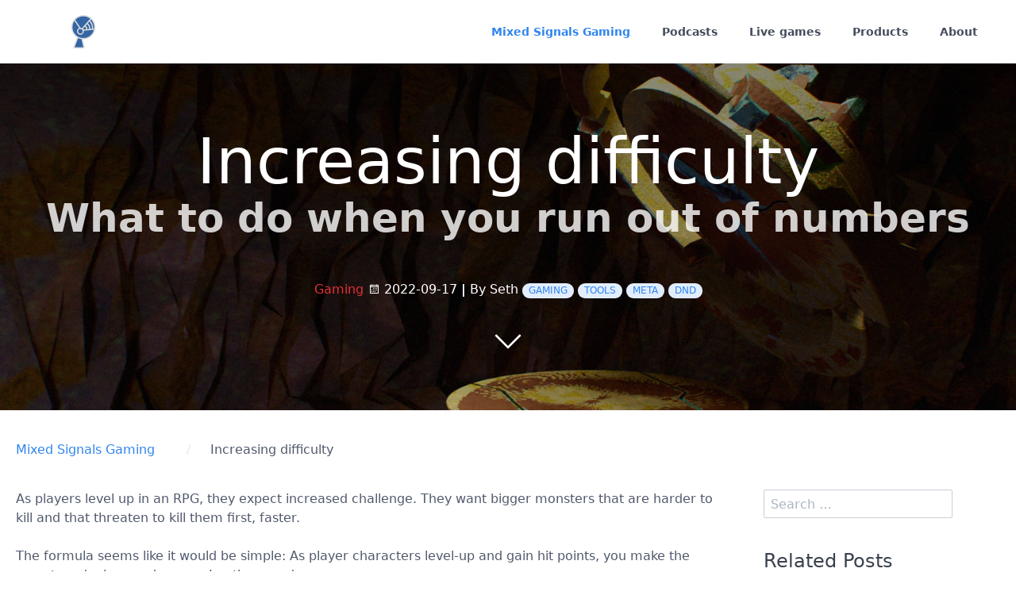

--- FILE ---
content_type: text/html; charset=utf-8
request_url: http://mixedsignals.ml/games/blog/game_increasing-difficulty
body_size: 11712
content:
<!DOCTYPE html>
<html lang="en">
<head>
    <meta charset="utf-8" />
    <title>Increasing difficulty | Mixed Signals</title>

    <meta http-equiv="X-UA-Compatible" content="IE=edge">
    <meta name="viewport" content="width=device-width, initial-scale=1">
        <meta name="generator" content="GravCMS" />
    <meta name="description" content="Straight-forward and open gaming. Ideas you can use, GM tools you need, reviews and podcasts you love." />

    <link rel="icon" type="image/png" href="/games/blog/user/themes/quark/images/favicon.png" />
    <link rel="canonical" href="http://mixedsignals.ml/games/blog/game_increasing-difficulty" />

                        
            
    <link href="/games/blog/user/plugins/breadcrumbs/css/breadcrumbs.css" type="text/css" rel="stylesheet">
<link href="/games/blog/user/plugins/form/assets/form-styles.css" type="text/css" rel="stylesheet">
<link href="/games/blog/user/plugins/simplesearch/css/simplesearch.css" type="text/css" rel="stylesheet">
<link href="/games/blog/user/themes/quark/css-compiled/spectre.min.css" type="text/css" rel="stylesheet">
<link href="/games/blog/user/themes/quark/css-compiled/theme.min.css" type="text/css" rel="stylesheet">
<link href="/games/blog/user/themes/quark/css/custom.css" type="text/css" rel="stylesheet">
<link href="/games/blog/user/themes/quark/css/line-awesome.min.css" type="text/css" rel="stylesheet">

    <script src="/games/blog/system/assets/jquery/jquery-3.x.min.js"></script>

</head>
<body id="top" class=" header-fixed header-animated sticky-footer">
    <div id="page-wrapper">
            <section id="header" class="section">
            <section class="container grid-xl">
                <nav class="navbar">
                    <section class="navbar-section logo">
                        <a href="/games/blog" class="navbar-brand mr-10">
  <?xml version="1.0" encoding="UTF-8" standalone="no"?>
<!-- Created with Inkscape (http://www.inkscape.org/) -->

<svg
   width="40.87075mm"
   height="56.225391mm"
   viewBox="0 0 40.870752 56.225391"
   version="1.1"
   id="svg4574"
   inkscape:version="1.2.2 (b0a8486541, 2022-12-01)"
   sodipodi:docname="mixedsignals-site-logo.svg"
   xmlns:inkscape="http://www.inkscape.org/namespaces/inkscape"
   xmlns:sodipodi="http://sodipodi.sourceforge.net/DTD/sodipodi-0.dtd"
   xmlns="http://www.w3.org/2000/svg"
   xmlns:svg="http://www.w3.org/2000/svg"
   xmlns:rdf="http://www.w3.org/1999/02/22-rdf-syntax-ns#"
   xmlns:cc="http://creativecommons.org/ns#"
   xmlns:dc="http://purl.org/dc/elements/1.1/">
  <defs
     id="defs4568" />
  <sodipodi:namedview
     id="base"
     pagecolor="#ffffff"
     bordercolor="#666666"
     borderopacity="1.0"
     inkscape:pageopacity="0.0"
     inkscape:pageshadow="2"
     inkscape:zoom="0.64"
     inkscape:cx="230.46875"
     inkscape:cy="339.0625"
     inkscape:document-units="mm"
     inkscape:current-layer="layer1"
     showgrid="false"
     fit-margin-top="0"
     fit-margin-left="0"
     fit-margin-right="0"
     fit-margin-bottom="0"
     inkscape:window-width="1920"
     inkscape:window-height="1015"
     inkscape:window-x="0"
     inkscape:window-y="36"
     inkscape:window-maximized="1"
     inkscape:showpageshadow="0"
     inkscape:pagecheckerboard="0"
     inkscape:deskcolor="#d1d1d1" />
  <metadata
     id="metadata4571">
    <rdf:RDF>
      <cc:Work
         rdf:about="">
        <dc:format>image/svg+xml</dc:format>
        <dc:type
           rdf:resource="http://purl.org/dc/dcmitype/StillImage" />
        <dc:title />
      </cc:Work>
    </rdf:RDF>
  </metadata>
  <g
     inkscape:label="Layer 1"
     inkscape:groupmode="layer"
     id="layer1"
     transform="translate(68.816331,-68.559924)">
    <path
       style="fill:#3465a4;fill-opacity:1;fill-rule:evenodd;stroke:#dadada;stroke-width:2.11667;stroke-linecap:square;stroke-linejoin:bevel;stroke-miterlimit:4;stroke-dasharray:none;stroke-opacity:1"
       d="m -53.76343,95.471093 -10.70096,28.255487 17.36937,4e-4 z"
       id="path4842"
       inkscape:connector-curvature="0"
       sodipodi:nodetypes="cccc" />
    <g
       id="g3033">
      <circle
         r="19.377041"
         cy="88.9953"
         cx="-48.380955"
         id="circle4805"
         style="fill:#3465a4;fill-opacity:1;stroke:#dadada;stroke-width:2.11667;stroke-miterlimit:4;stroke-dasharray:none;stroke-dashoffset:0;stroke-opacity:1" />
      <g
         style="fill:#3465a4;fill-opacity:1;stroke:#dadada;stroke-opacity:1"
         transform="rotate(180,25.453965,110.63543)"
         id="g4809">
        <path
           style="fill:#3465a4;fill-opacity:1;fill-rule:evenodd;stroke:#dadada;stroke-width:2.11667;stroke-linecap:butt;stroke-linejoin:miter;stroke-miterlimit:4;stroke-dasharray:none;stroke-opacity:1"
           d="M 86.406478,146.65877 102.85453,127.63736 114.1357,144.5989"
           id="path4807"
           inkscape:connector-curvature="0"
           sodipodi:nodetypes="ccc" />
      </g>
      <path
         sodipodi:nodetypes="cc"
         inkscape:connector-curvature="0"
         id="path4811"
         d="m -52.14367,94.310473 22.76466,-2.08824"
         style="fill:none;fill-rule:evenodd;stroke:#dadada;stroke-width:2.11667;stroke-linecap:butt;stroke-linejoin:miter;stroke-miterlimit:4;stroke-dasharray:none;stroke-opacity:1" />
      <circle
         style="fill:#3465a4;fill-opacity:1;stroke:#dadada;stroke-width:2.11667;stroke-miterlimit:4;stroke-dasharray:none;stroke-dashoffset:0;stroke-opacity:1"
         id="circle4846"
         cx="-53.407871"
         cy="95.897995"
         r="4.8191962" />
      <path
         id="path4815"
         style="color:#000000;font-style:normal;font-variant:normal;font-weight:normal;font-stretch:normal;font-size:medium;line-height:normal;font-family:sans-serif;font-variant-ligatures:normal;font-variant-position:normal;font-variant-caps:normal;font-variant-numeric:normal;font-variant-alternates:normal;font-feature-settings:normal;text-indent:0;text-align:start;text-decoration:none;text-decoration-line:none;text-decoration-style:solid;text-decoration-color:#000000;letter-spacing:normal;word-spacing:normal;text-transform:none;writing-mode:lr-tb;direction:ltr;text-orientation:mixed;dominant-baseline:auto;baseline-shift:baseline;text-anchor:start;white-space:normal;shape-padding:0;clip-rule:nonzero;display:inline;overflow:visible;visibility:visible;opacity:1;isolation:auto;mix-blend-mode:normal;color-interpolation:sRGB;color-interpolation-filters:linearRGB;solid-color:#000000;solid-opacity:1;vector-effect:none;fill:#dadada;fill-opacity:1;fill-rule:nonzero;stroke:none;stroke-width:2.11667;stroke-linecap:butt;stroke-linejoin:miter;stroke-miterlimit:4;stroke-dasharray:none;stroke-dashoffset:0;stroke-opacity:1;color-rendering:auto;image-rendering:auto;shape-rendering:auto;text-rendering:auto;enable-background:accumulate"
         d="m -37.5877,77.300993 c -0.0291,0.0293 -0.0581,0.0584 -0.0863,0.0884 -0.19615,0.20822 -0.16624,0.18343 -0.32453,0.41393 -0.19296,0.29419 -0.3506,0.61365 -0.5798,0.88315 -0.0182,0.0214 -0.13731,0.14689 -0.21963,0.18758 -0.0239,0.0324 -0.0548,0.0602 -0.0832,0.0899 3.02518,2.57383 4.94389,6.40775 4.94389,10.70012 0,0.84754 -0.079,1.67577 -0.22221,2.48151 0.20831,-0.0121 0.41471,-0.01 0.62373,-0.005 0.14273,0.004 0.28557,0.0102 0.4284,0.009 0.0206,-2.2e-4 0.0832,0.0115 0.0837,-0.0139 0.16919,-0.0597 0.34595,-0.0476 0.52141,-0.0413 0.18348,0.006 0.2397,0.006 0.4253,0.008 0.0243,5.3e-4 0.0486,-5.3e-4 0.0729,-5.3e-4 0.12076,-0.7951 0.18397,-1.6087 0.18397,-2.43706 0,-4.95654 -2.2442,-9.39651 -5.76761,-12.36307 z"
         inkscape:connector-curvature="0"
         sodipodi:nodetypes="ccccccscccccccscc" />
      <path
         id="path4817"
         style="color:#000000;font-style:normal;font-variant:normal;font-weight:normal;font-stretch:normal;font-size:medium;line-height:normal;font-family:sans-serif;font-variant-ligatures:normal;font-variant-position:normal;font-variant-caps:normal;font-variant-numeric:normal;font-variant-alternates:normal;font-feature-settings:normal;text-indent:0;text-align:start;text-decoration:none;text-decoration-line:none;text-decoration-style:solid;text-decoration-color:#000000;letter-spacing:normal;word-spacing:normal;text-transform:none;writing-mode:lr-tb;direction:ltr;text-orientation:mixed;dominant-baseline:auto;baseline-shift:baseline;text-anchor:start;white-space:normal;shape-padding:0;clip-rule:nonzero;display:inline;overflow:visible;visibility:visible;opacity:1;isolation:auto;mix-blend-mode:normal;color-interpolation:sRGB;color-interpolation-filters:linearRGB;solid-color:#000000;solid-opacity:1;vector-effect:none;fill:#dadada;fill-opacity:1;fill-rule:nonzero;stroke:none;stroke-width:2.11667;stroke-linecap:butt;stroke-linejoin:miter;stroke-miterlimit:4;stroke-dasharray:none;stroke-dashoffset:0;stroke-opacity:1;color-rendering:auto;image-rendering:auto;shape-rendering:auto;text-rendering:auto;enable-background:accumulate"
         d="m -40.93891,82.079003 c -0.0161,0.0129 -0.0289,0.0231 -0.11473,0.10232 -0.0907,0.0836 -0.14911,0.15215 -0.25063,0.22169 -0.0399,0.0273 -0.0839,0.0476 -0.12609,0.0713 -0.0756,0.0477 -0.15377,0.0874 -0.21962,0.14883 -0.0269,0.0251 -0.0503,0.0538 -0.0775,0.0786 -0.0743,0.0679 -0.1532,0.13063 -0.22892,0.19688 -0.23332,0.16808 -0.44218,0.3654 -0.66921,0.54157 2.4304,1.74625 4.0106,4.59664 4.0106,7.82743 0,0.56459 -0.0511,1.1166 -0.14365,1.65416 0.15292,0.007 0.30795,0.009 0.45733,-0.0119 -0.003,-2.5e-4 -0.0123,6e-5 -0.009,-5.3e-4 0.10213,-0.0196 0.20363,-0.0103 0.30696,-0.008 0.17202,0.002 0.31575,0.002 0.48834,0.003 0.0461,-0.007 0.20219,-0.0276 0.25683,-0.0439 0.012,-0.004 0.0201,-0.016 0.032,-0.0202 0.10991,-0.0394 0.22625,-0.0654 0.34055,-0.0873 0.0969,-0.007 0.19405,-0.005 0.29094,-0.002 0.0617,-0.48633 0.0971,-0.98088 0.0971,-1.48363 0,-3.71575 -1.7379,-7.03344 -4.44108,-9.18859 z"
         inkscape:connector-curvature="0"
         sodipodi:nodetypes="ccccccccscccccccccscc" />
      <path
         id="path4819"
         style="color:#000000;font-style:normal;font-variant:normal;font-weight:normal;font-stretch:normal;font-size:medium;line-height:normal;font-family:sans-serif;font-variant-ligatures:normal;font-variant-position:normal;font-variant-caps:normal;font-variant-numeric:normal;font-variant-alternates:normal;font-feature-settings:normal;text-indent:0;text-align:start;text-decoration:none;text-decoration-line:none;text-decoration-style:solid;text-decoration-color:#000000;letter-spacing:normal;word-spacing:normal;text-transform:none;writing-mode:lr-tb;direction:ltr;text-orientation:mixed;dominant-baseline:auto;baseline-shift:baseline;text-anchor:start;white-space:normal;shape-padding:0;clip-rule:nonzero;display:inline;overflow:visible;visibility:visible;opacity:1;isolation:auto;mix-blend-mode:normal;color-interpolation:sRGB;color-interpolation-filters:linearRGB;solid-color:#000000;solid-opacity:1;vector-effect:none;fill:#dadada;fill-opacity:1;fill-rule:nonzero;stroke:none;stroke-width:2.11667;stroke-linecap:butt;stroke-linejoin:miter;stroke-miterlimit:4;stroke-dasharray:none;stroke-dashoffset:0;stroke-opacity:1;color-rendering:auto;image-rendering:auto;shape-rendering:auto;text-rendering:auto;enable-background:accumulate"
         d="m -44.97433,85.825543 c -0.0188,0.0122 -0.0413,0.0248 -0.0589,0.0367 -0.0597,0.0404 -0.11391,0.0884 -0.1726,0.13022 -0.0189,0.0134 -0.17916,0.10307 -0.19275,0.13953 -0.16181,0.18998 -0.34571,0.35949 -0.47749,0.57309 -0.11502,0.14592 -0.20771,0.30726 -0.28474,0.47594 -0.014,0.0307 -0.0244,0.0629 -0.0388,0.0935 -0.0211,0.0449 -0.0633,0.11303 -0.0331,0.0641 -0.29641,-0.007 -0.40029,-0.0168 -0.12661,0.11472 10e-4,2.1e-4 0.003,-7.9e-4 0.004,-5.2e-4 0.002,5.2e-4 5.3e-4,0.002 0.002,0.003 1.58813,0.85861 2.6603,2.53723 2.6603,4.47931 0,0.48528 -0.0717,0.95217 -0.19689,1.39578 0.16411,-0.0219 0.33321,-0.021 0.49506,-0.0181 0.18364,0.003 0.10793,0.0282 0.19172,-0.005 0.19098,-0.0583 0.39864,-0.0569 0.59583,-0.0801 0.11448,-0.0135 0.22784,-0.0344 0.3421,-0.0496 0.20374,-0.0663 0.39979,-0.1477 0.61133,-0.18655 0.0511,-0.34494 0.078,-0.69756 0.078,-1.05627 0,-2.5709 -1.36117,-4.83416 -3.39825,-6.1097 z"
         inkscape:connector-curvature="0"
         sodipodi:nodetypes="ccccccccccccccccccscc" />
    </g>
  </g>
</svg>
</a>                    </section>
                    <section class="navbar-section desktop-menu">

                        <nav class="dropmenu animated">
                                                    
<ul >
                <li>
      <a href="/games/blog/" class="active">
        Mixed Signals Gaming
      </a>
          </li>
          <li>
      <a href="/games/blog/podcast" class="">
        Podcasts
      </a>
          </li>
          <li>
      <a href="/games/blog/league" class="">
        Live games
      </a>
          </li>
          <li>
      <a href="/games/blog/products" class="">
        Products
      </a>
          </li>
          <li>
      <a href="/games/blog/about" class="">
        About
      </a>
          </li>
  
</ul>

                                                </nav>

                        
                    </section>
                </nav>
            </section>
        </section>
        <div class="mobile-menu">
            <div class="button_container" id="toggle">
                <span class="top"></span>
                <span class="middle"></span>
                <span class="bottom"></span>
            </div>
        </div>
    
                                <section id="blog-hero" class="section modular-hero hero text-light title-h1h2 overlay-dark-gradient hero-large parallax " style="background-image: url('/games/blog/user/pages/01.blog/game_increasing-difficulty/interdimensional-slab.jpg');">
    <div class="image-overlay"></div>
    <section class="container grid-xl" style="text-align: center">
                    <h1>Increasing difficulty</h1>
            <h2>What to do when you run out of numbers</h2>
            <span class="blog-date">
    <time class="dt-published" datetime="2022-09-17T09:17:00+00:00">
      <span style="color: #E53037;"> Gaming </span>
      <i class="fa fa-calendar"></i> 2022-09-17
	<strong>|</strong> By Seth
    </time>
</span>
            <span class="tags">
        <a class="label label-rounded label-secondary p-category" href="/tag:gaming#body-wrapper">gaming</a>
        <a class="label label-rounded label-secondary p-category" href="/tag:tools#body-wrapper">tools</a>
        <a class="label label-rounded label-secondary p-category" href="/tag:meta#body-wrapper">meta</a>
        <a class="label label-rounded label-secondary p-category" href="/tag:dnd#body-wrapper">dnd</a>
    </span>
        
    </section>
    <i id="to-start" class="pulse fa fa-angle-down"></i>
</section>

    
        <section id="start">
        <section id="body-wrapper" class="section blog-listing">
    <section class="container grid-xl">

                    
<div id="breadcrumbs" itemscope itemtype="http://schema.org/BreadcrumbList">
            <span itemprop="itemListElement" itemscope itemtype="http://schema.org/ListItem">
                                    <a itemscope itemtype="http://schema.org/Thing" itemprop="item" href="/games/blog/" itemid="/games/blog/">
                    <span itemprop="name">Mixed Signals Gaming</span>
                </a>
                        <i class="fa fa-angle-right"></i>
                <meta itemprop="position" content="1" />
    </span>
        <span itemprop="itemListElement" itemscope itemtype="http://schema.org/ListItem">
                                    <span itemscope itemtype="http://schema.org/Thing" itemprop="item" itemid="/games/blog/game_increasing-difficulty">
                    <span itemprop="name">Increasing difficulty</span>
                </span>
                            <meta itemprop="position" content="2" />
    </span>
    </div>
        
        
<div class="columns">
    <div id="item" class="column col-9 col-md-12 extra-spacing">
                        <div class="content-item h-entry">

    <div class="e-content">
        <p>As players level up in an RPG, they expect increased challenge.
They want bigger monsters that are harder to kill and that threaten to kill them first, faster.</p>
<p>The formula seems like it would be simple: As player characters level-up and gain hit points, you make the monsters deal more damage.
In other words:</p>
<ul>
<li>When a level 1 character has 10 hit points, a monster dealing 5 points of damage can mean death after just 2 successful hits.</li>
<li>When a level 17 character has 100 hit points, then a monster dealing 50 damage can mean death with 2 hits.</li>
</ul>
<p>You may see the problem already.
The player characters have ostensibly increased their power by leveling up, so they're ready to face greater threats.
But how is a level 17 character more powerful than a level 1 character if both can be killed in the same number of hits?
Flavour goes a long way, but when the dynamics of combat doesn't change, people eventually start to figure out that this "bigger" monster is actually the same level 1 monster but with bigger numbers.</p>
<p>What if you change the monster's damage from 50 to, say, 25?
Now it would take the monster 5 hits to kill the level 17 character.
But wait, that means a level 1 monster is actually more efficient than the level 17 monster.
The scarier monster has to hit twice as much to kill a character, so actually the level 1 monster seems like it was the greater threat.</p>
<h2>Numbers only go so high</h2>
<p>It's counterintuitive, but in game design levels only go so high.
Not literally, of course numbers are indeed infinite, but there's a "ceiling," after which all high numbers are essentially the same.</p>
<p>Leveling up is more than handing out more numbers to players and monster stats.
In fact, that's why the Challenge Rating (CR) system of D&amp;D is so imprecise.
If it were pure numbers, it would be relatively easy to design, as long as you allow for the randomness of dice.</p>
<p>There are a lot more to monsters than just damage, but I wonder whether it really comes across to players.</p>
<h2>Abilities not attacks</h2>
<p>D&amp;D has a tier structure, with player levels being divided into 4 tiers of 5.
I think the key to creating a believable threat to resilience ratio isn't about the kind of damage a monster does, but instead <em>everything else</em> a montster can do.
And I think monsters ought to be designed in a way that monster abilities are regimented, and increase according to player tier levels.</p>
<p>As a caveat: I haven't playtested or even designed any of this.
These are just thoughts, half reverse-engineering what D&amp;D already does, and half searching for structure behind how I plan adventures for my group.</p>
<p>Here's my idea for monster design over the course of a player character's career:</p>
<ul>
<li><strong>CR 1-4:</strong> Mundane monsters that inflict weapon or tooth or claw damage.</li>
<li><strong>CR 5-10:</strong> Monsters have poison, disease, and other lasting effects that threaten to kill a player over a length of time, if left untreated. Healing this damage requires resources, such as spell slots from a cleric, or spending money for healing potions.</li>
<li><strong>CR 11-15:</strong> Monsters has turn-removal effects. A monster can stun or frighten or magically incapacitate a player character, disrupting combat and increasing vulnerability.</li>
<li><strong>CR 16-20:</strong> Monsters have major effects, such as breath or magical attacks between turns, a powerful necromantic effect that drains a level, or even an instant kill spell.</li>
</ul>
<p>As players progress between tiers, they'll start to notice that getting hit by a monster is no longer the only thing they need to fear.</p>
<h2>Stop with the hit points</h2>
<p>I like deadly games, and I think D&amp;D would do well to get hit points under control.
Hit points increase as you level up.
In earlier editions, there actually was a limit to how much specific races would continue to increase in levels (and therefore hit points} but that's no longer the case.
And it doesn't matter, because I think hit points are a false indicator of power.
I don't think players care about hit points, especially after they've got over 5 or 10 hit die to spend on recovery.
Players care about abilities and extra attacks and loot.
Hit points grow back, so it's silly to put an emphasis on them.</p>
<p>I think hit points ought to be limited to 20.
You start with the number on your initial hit die (d4 for wizards, d10 for fighters, d8 for monks, and so on) and you get 1 hit point with each level, until you have 20 hit points.
That's it.</p>
<p>Here's how monsters get adjusted to account for that:</p>
<ul>
<li><strong>CR 1-4:</strong> Hits for no more than 5 points of damage</li>
<li><strong>CR 5-10:</strong> Hits for no more than 10 points of damage</li>
<li><strong>CR 10-15:</strong> Hits for no more than 15 points of damage</li>
<li><strong>CR 16-20:</strong> Hits for no more than 20 points of damage</li>
</ul>
<p>A GM can have monsters roll for damage, or just deal an average amount, but by the time a player is in tier 4 play, a monster could potentially kill with one hit.
Add to that the special attack ability that a monster in that tier has, and monsters are a serious threat.</p>
<h2>Player power</h2>
<p>Then again, so are the players.
But at high level play, combat isn't usually about standing around waiting for your opponent to hit you with a sword.
By tiers 3 and 4, players have gained feats and abilities that can banish, freeze, explode, and melt monsters.
Sometimes they're going to encounter a big creature and end the combat in 2 turns thanks to a lucky hit and a lucky spell.</p>
<p>Other times, though, they're going to encounter a creature that succeeds its saving throw, gets a good hit in, rolls serious damage, and potentially kills a PC.</p>
<p>That.</p>
<p>Is scary.</p>
<p>But also empowering.
And that's what we're here for.
High highs and deadly lows.</p>
<h2>Implementation</h2>
<p>I don't have plans to actually implement this design idea, and I know I'm not the only person to have thought of these tricks.
I'm posting it here to publically express, I guess, my vague hope that a D&amp;D version in the future goes in this direction.
There's almost certainly an OSR game out there that already does.</p>
<p>Anyway, they're concepts to think about, and maybe keep in mind, and possibly adapt in some small way, as you prep for your next campaign.</p>
<div class="mxs_attribution">

<p>
Header image by <a href="https://opengameart.org/content/ancient-abandoned-teleporter" target="_blank">Zonked</a>,
<a href="https://creativecommons.org/share-your-work/public-domain/cc0" target="_blank">Creative Commons cc0</a>.
</p>

</div>
    </div>

    </div>

<p class="prev-next text-center">
                <a class="btn" href="/games/blog/culture_uncle-2-2"><i class="fa fa-angle-left"></i> Previous Post</a>
    
            <a class="btn" href="/games/blog/blog_dmg-5e-2">Next Post <i class="fa fa-angle-right"></i></a>
    </p>
                </div>
        <div id="sidebar" class="column col-3 col-md-12">
                        
<div class="sidebar-content">
    <div class="search-wrapper">
    <form name="search" data-simplesearch-form>
        <input
            name="searchfield"
            class="search-input"
            aria-label="search"
            type="text"
             data-min="3"             required
            placeholder="Search …"
            value=""
            data-search-invalid="Please add at least 3 characters"
            data-search-separator=":"
            data-search-input="/games/blog/search/query"
        />
            </form>
</div>
</div>
<div class="sidebar-content">
    <h4>Related Posts</h4>
    <ul class="related-pages menu">
                                <li class="menu-item">
                                    <div class="menu-badge">
                        <span class="label lable-primary">100</span>
                    </div>
                                <a href="/games/blog/culture_a-quick-primer-for-oldschool-gaming" title="A Quick Primer for Old-School Gaming">A Quick Primer for Old-School Gaming</a>
            </li>
                                        <li class="menu-item">
                                    <div class="menu-badge">
                        <span class="label lable-primary">100</span>
                    </div>
                                <a href="/games/blog/game_monster-by-theme" title="Adventure conversion">Adventure conversion</a>
            </li>
                                        <li class="menu-item">
                                    <div class="menu-badge">
                        <span class="label lable-primary">100</span>
                    </div>
                                <a href="/games/blog/blog_better-build-instructions" title="Better build instructions">Better build instructions</a>
            </li>
                                        <li class="menu-item">
                                    <div class="menu-badge">
                        <span class="label lable-primary">100</span>
                    </div>
                                <a href="/games/blog/blog_wizardly-betrayal" title="Wizards of the Coast&#039;s problem with trust">Wizards of the Coast&#039;s problem with trust</a>
            </li>
                                        <li class="menu-item">
                                    <div class="menu-badge">
                        <span class="label lable-primary">100</span>
                    </div>
                                <a href="/games/blog/blog_ash" title="Evil Dead">Evil Dead</a>
            </li>
            </ul></div>
<div class="sidebar-content">
	<h4>Random Article</h4>
	<a class="button" href="/games/blog/random"><i class="fa fa-retweet"></i> I&#039;m Feeling Lucky!</a>
</div>

<h4>On this site</h4>
<p>Straight-forward and open gaming. Ideas you can use, GM tools you need, reviews and podcasts you love.</p>
<!--You can **edit** this by modifying the `modules/sidebar/default.md` page. 
To **reorder** things in the sidebar you need to modify the `partials/sidebar.html.twig` template file. -->

<div class="sidebar-content">
    <h4>Popular Tags</h4>
    
<span class="tags">
                    <a class="label label-rounded label-secondary" href="/tag:gaming">gaming</a>
                    <a class="label label-rounded label-secondary" href="/tag:settings">settings</a>
                    <a class="label label-rounded label-secondary" href="/tag:rpg">rpg</a>
                    <a class="label label-rounded label-secondary" href="/tag:scifi">scifi</a>
                    <a class="label label-rounded label-secondary" href="/tag:dnd">dnd</a>
                    <a class="label label-rounded label-secondary" href="/tag:meta">meta</a>
                    <a class="label label-rounded label-secondary" href="/tag:5e">5e</a>
                    <a class="label label-rounded label-secondary" href="/tag:wargame">wargame</a>
                    <a class="label label-rounded label-secondary" href="/tag:review">review</a>
                    <a class="label label-rounded label-secondary" href="/tag:tools">tools</a>
                    <a class="label label-rounded label-secondary" href="/tag:gm">gm</a>
                    <a class="label label-rounded label-secondary" href="/tag:pathfinder">pathfinder</a>
                    <a class="label label-rounded label-secondary" href="/tag:warhammer">warhammer</a>
                    <a class="label label-rounded label-secondary" href="/tag:modules">modules</a>
                    <a class="label label-rounded label-secondary" href="/tag:trap">trap</a>
                    <a class="label label-rounded label-secondary" href="/tag:blog">blog</a>
                    <a class="label label-rounded label-secondary" href="/tag:tip">tip</a>
                    <a class="label label-rounded label-secondary" href="/tag:starfinder">starfinder</a>
                    <a class="label label-rounded label-secondary" href="/tag:uncle">uncle</a>
                    <a class="label label-rounded label-secondary" href="/tag:curse">curse</a>
                    <a class="label label-rounded label-secondary" href="/tag:dungeon">dungeon</a>
                    <a class="label label-rounded label-secondary" href="/tag:movie">movie</a>
                    <a class="label label-rounded label-secondary" href="/tag:cinema">cinema</a>
                    <a class="label label-rounded label-secondary" href="/tag:report">report</a>
                    <a class="label label-rounded label-secondary" href="/tag:horror">horror</a>
                    <a class="label label-rounded label-secondary" href="/tag:literature">literature</a>
                    <a class="label label-rounded label-secondary" href="/tag:video game">video game</a>
                    <a class="label label-rounded label-secondary" href="/tag:slasher">slasher</a>
                    <a class="label label-rounded label-secondary" href="/tag:dcs">dcs</a>
                    <a class="label label-rounded label-secondary" href="/tag:tech">tech</a>
                    <a class="label label-rounded label-secondary" href="/tag:cyberpunk">cyberpunk</a>
                    <a class="label label-rounded label-secondary" href="/tag:tables">tables</a>
                    <a class="label label-rounded label-secondary" href="/tag:unix">unix</a>
                    <a class="label label-rounded label-secondary" href="/tag:hack">hack</a>
                    <a class="label label-rounded label-secondary" href="/tag:shadowrun">shadowrun</a>
                    <a class="label label-rounded label-secondary" href="/tag:podcast">podcast</a>
                    <a class="label label-rounded label-secondary" href="/tag:music">music</a>
                    <a class="label label-rounded label-secondary" href="/tag:tables scifi">tables scifi</a>
                    <a class="label label-rounded label-secondary" href="/tag:item">item</a>
                    <a class="label label-rounded label-secondary" href="/tag:wargaming">wargaming</a>
                    <a class="label label-rounded label-secondary" href="/tag:cthulhu">cthulhu</a>
                    <a class="label label-rounded label-secondary" href="/tag:rappan athuk">rappan athuk</a>
                    <a class="label label-rounded label-secondary" href="/tag:tips">tips</a>
                    <a class="label label-rounded label-secondary" href="/tag:armor">armor</a>
                    <a class="label label-rounded label-secondary" href="/tag:setting">setting</a>
                    <a class="label label-rounded label-secondary" href="/tag:classic">classic</a>
                    <a class="label label-rounded label-secondary" href="/tag:fantasy">fantasy</a>
                    <a class="label label-rounded label-secondary" href="/tag:linux">linux</a>
                    <a class="label label-rounded label-secondary" href="/tag:web">web</a>
                    <a class="label label-rounded label-secondary" href="/tag:independent">independent</a>
                    <a class="label label-rounded label-secondary" href="/tag:halloween">halloween</a>
                    <a class="label label-rounded label-secondary" href="/tag:css">css</a>
                    <a class="label label-rounded label-secondary" href="/tag:docbook">docbook</a>
    </span>
</div>
<div class="sidebar-content">
    <h4>Archives</h4>
	<ul class="archives">

    <li>
    	<a href="/archives_month:jan_2026">
                <span class="label label-rounded label-primary">3</span>
                  <span class="archive_date">January 2026 </span>
        </a>
    </li>
    <li>
    	<a href="/archives_month:dec_2025">
                <span class="label label-rounded label-primary">16</span>
                  <span class="archive_date">December 2025 </span>
        </a>
    </li>
    <li>
    	<a href="/archives_month:nov_2025">
                <span class="label label-rounded label-primary">15</span>
                  <span class="archive_date">November 2025 </span>
        </a>
    </li>
    <li>
    	<a href="/archives_month:oct_2025">
                <span class="label label-rounded label-primary">16</span>
                  <span class="archive_date">October 2025 </span>
        </a>
    </li>
    <li>
    	<a href="/archives_month:sep_2025">
                <span class="label label-rounded label-primary">14</span>
                  <span class="archive_date">September 2025 </span>
        </a>
    </li>
    <li>
    	<a href="/archives_month:aug_2025">
                <span class="label label-rounded label-primary">15</span>
                  <span class="archive_date">August 2025 </span>
        </a>
    </li>
    <li>
    	<a href="/archives_month:jul_2025">
                <span class="label label-rounded label-primary">16</span>
                  <span class="archive_date">July 2025 </span>
        </a>
    </li>
    <li>
    	<a href="/archives_month:jun_2025">
                <span class="label label-rounded label-primary">18</span>
                  <span class="archive_date">June 2025 </span>
        </a>
    </li>
    <li>
    	<a href="/archives_month:may_2025">
                <span class="label label-rounded label-primary">15</span>
                  <span class="archive_date">May 2025 </span>
        </a>
    </li>
    <li>
    	<a href="/archives_month:apr_2025">
                <span class="label label-rounded label-primary">15</span>
                  <span class="archive_date">April 2025 </span>
        </a>
    </li>
    <li>
    	<a href="/archives_month:mar_2025">
                <span class="label label-rounded label-primary">16</span>
                  <span class="archive_date">March 2025 </span>
        </a>
    </li>
    <li>
    	<a href="/archives_month:feb_2025">
                <span class="label label-rounded label-primary">14</span>
                  <span class="archive_date">February 2025 </span>
        </a>
    </li>
</ul>
</div>
<div class="sidebar-content syndicate">
    <h4>Syndicate</h4>
    <a class="btn" href=".atom"><i class="fa fa-rss-square"></i> Atom 1.0</a>
    <a class="btn" href=".rss"><i class="fa fa-rss-square"></i> RSS</a>
    </div>
                </div>
    </div>


    </section>
</section>
        </section>

    </div>

            <section id="footer" class="section bg-gray">
    <section class="container grid-xl">
      <p>
	A <a href="http://slackermedia.info" target="_blank">Slackermedia</a> 
	and 
	<a href="http://www.cavalcadeaudio.com/">Cavalcade</a> joint production.
      </p>
    </section>
</section>
    
        <div class="mobile-container">
        <div class="overlay" id="overlay">
            <div class="mobile-logo">
                <a href="/games/blog" class="navbar-brand mr-10">
  <?xml version="1.0" encoding="UTF-8" standalone="no"?>
<!-- Created with Inkscape (http://www.inkscape.org/) -->

<svg
   width="40.87075mm"
   height="56.225391mm"
   viewBox="0 0 40.870752 56.225391"
   version="1.1"
   id="svg4574"
   inkscape:version="1.2.2 (b0a8486541, 2022-12-01)"
   sodipodi:docname="mixedsignals-site-logo.svg"
   xmlns:inkscape="http://www.inkscape.org/namespaces/inkscape"
   xmlns:sodipodi="http://sodipodi.sourceforge.net/DTD/sodipodi-0.dtd"
   xmlns="http://www.w3.org/2000/svg"
   xmlns:svg="http://www.w3.org/2000/svg"
   xmlns:rdf="http://www.w3.org/1999/02/22-rdf-syntax-ns#"
   xmlns:cc="http://creativecommons.org/ns#"
   xmlns:dc="http://purl.org/dc/elements/1.1/">
  <defs
     id="defs4568" />
  <sodipodi:namedview
     id="base"
     pagecolor="#ffffff"
     bordercolor="#666666"
     borderopacity="1.0"
     inkscape:pageopacity="0.0"
     inkscape:pageshadow="2"
     inkscape:zoom="0.64"
     inkscape:cx="230.46875"
     inkscape:cy="339.0625"
     inkscape:document-units="mm"
     inkscape:current-layer="layer1"
     showgrid="false"
     fit-margin-top="0"
     fit-margin-left="0"
     fit-margin-right="0"
     fit-margin-bottom="0"
     inkscape:window-width="1920"
     inkscape:window-height="1015"
     inkscape:window-x="0"
     inkscape:window-y="36"
     inkscape:window-maximized="1"
     inkscape:showpageshadow="0"
     inkscape:pagecheckerboard="0"
     inkscape:deskcolor="#d1d1d1" />
  <metadata
     id="metadata4571">
    <rdf:RDF>
      <cc:Work
         rdf:about="">
        <dc:format>image/svg+xml</dc:format>
        <dc:type
           rdf:resource="http://purl.org/dc/dcmitype/StillImage" />
        <dc:title />
      </cc:Work>
    </rdf:RDF>
  </metadata>
  <g
     inkscape:label="Layer 1"
     inkscape:groupmode="layer"
     id="layer1"
     transform="translate(68.816331,-68.559924)">
    <path
       style="fill:#3465a4;fill-opacity:1;fill-rule:evenodd;stroke:#dadada;stroke-width:2.11667;stroke-linecap:square;stroke-linejoin:bevel;stroke-miterlimit:4;stroke-dasharray:none;stroke-opacity:1"
       d="m -53.76343,95.471093 -10.70096,28.255487 17.36937,4e-4 z"
       id="path4842"
       inkscape:connector-curvature="0"
       sodipodi:nodetypes="cccc" />
    <g
       id="g3033">
      <circle
         r="19.377041"
         cy="88.9953"
         cx="-48.380955"
         id="circle4805"
         style="fill:#3465a4;fill-opacity:1;stroke:#dadada;stroke-width:2.11667;stroke-miterlimit:4;stroke-dasharray:none;stroke-dashoffset:0;stroke-opacity:1" />
      <g
         style="fill:#3465a4;fill-opacity:1;stroke:#dadada;stroke-opacity:1"
         transform="rotate(180,25.453965,110.63543)"
         id="g4809">
        <path
           style="fill:#3465a4;fill-opacity:1;fill-rule:evenodd;stroke:#dadada;stroke-width:2.11667;stroke-linecap:butt;stroke-linejoin:miter;stroke-miterlimit:4;stroke-dasharray:none;stroke-opacity:1"
           d="M 86.406478,146.65877 102.85453,127.63736 114.1357,144.5989"
           id="path4807"
           inkscape:connector-curvature="0"
           sodipodi:nodetypes="ccc" />
      </g>
      <path
         sodipodi:nodetypes="cc"
         inkscape:connector-curvature="0"
         id="path4811"
         d="m -52.14367,94.310473 22.76466,-2.08824"
         style="fill:none;fill-rule:evenodd;stroke:#dadada;stroke-width:2.11667;stroke-linecap:butt;stroke-linejoin:miter;stroke-miterlimit:4;stroke-dasharray:none;stroke-opacity:1" />
      <circle
         style="fill:#3465a4;fill-opacity:1;stroke:#dadada;stroke-width:2.11667;stroke-miterlimit:4;stroke-dasharray:none;stroke-dashoffset:0;stroke-opacity:1"
         id="circle4846"
         cx="-53.407871"
         cy="95.897995"
         r="4.8191962" />
      <path
         id="path4815"
         style="color:#000000;font-style:normal;font-variant:normal;font-weight:normal;font-stretch:normal;font-size:medium;line-height:normal;font-family:sans-serif;font-variant-ligatures:normal;font-variant-position:normal;font-variant-caps:normal;font-variant-numeric:normal;font-variant-alternates:normal;font-feature-settings:normal;text-indent:0;text-align:start;text-decoration:none;text-decoration-line:none;text-decoration-style:solid;text-decoration-color:#000000;letter-spacing:normal;word-spacing:normal;text-transform:none;writing-mode:lr-tb;direction:ltr;text-orientation:mixed;dominant-baseline:auto;baseline-shift:baseline;text-anchor:start;white-space:normal;shape-padding:0;clip-rule:nonzero;display:inline;overflow:visible;visibility:visible;opacity:1;isolation:auto;mix-blend-mode:normal;color-interpolation:sRGB;color-interpolation-filters:linearRGB;solid-color:#000000;solid-opacity:1;vector-effect:none;fill:#dadada;fill-opacity:1;fill-rule:nonzero;stroke:none;stroke-width:2.11667;stroke-linecap:butt;stroke-linejoin:miter;stroke-miterlimit:4;stroke-dasharray:none;stroke-dashoffset:0;stroke-opacity:1;color-rendering:auto;image-rendering:auto;shape-rendering:auto;text-rendering:auto;enable-background:accumulate"
         d="m -37.5877,77.300993 c -0.0291,0.0293 -0.0581,0.0584 -0.0863,0.0884 -0.19615,0.20822 -0.16624,0.18343 -0.32453,0.41393 -0.19296,0.29419 -0.3506,0.61365 -0.5798,0.88315 -0.0182,0.0214 -0.13731,0.14689 -0.21963,0.18758 -0.0239,0.0324 -0.0548,0.0602 -0.0832,0.0899 3.02518,2.57383 4.94389,6.40775 4.94389,10.70012 0,0.84754 -0.079,1.67577 -0.22221,2.48151 0.20831,-0.0121 0.41471,-0.01 0.62373,-0.005 0.14273,0.004 0.28557,0.0102 0.4284,0.009 0.0206,-2.2e-4 0.0832,0.0115 0.0837,-0.0139 0.16919,-0.0597 0.34595,-0.0476 0.52141,-0.0413 0.18348,0.006 0.2397,0.006 0.4253,0.008 0.0243,5.3e-4 0.0486,-5.3e-4 0.0729,-5.3e-4 0.12076,-0.7951 0.18397,-1.6087 0.18397,-2.43706 0,-4.95654 -2.2442,-9.39651 -5.76761,-12.36307 z"
         inkscape:connector-curvature="0"
         sodipodi:nodetypes="ccccccscccccccscc" />
      <path
         id="path4817"
         style="color:#000000;font-style:normal;font-variant:normal;font-weight:normal;font-stretch:normal;font-size:medium;line-height:normal;font-family:sans-serif;font-variant-ligatures:normal;font-variant-position:normal;font-variant-caps:normal;font-variant-numeric:normal;font-variant-alternates:normal;font-feature-settings:normal;text-indent:0;text-align:start;text-decoration:none;text-decoration-line:none;text-decoration-style:solid;text-decoration-color:#000000;letter-spacing:normal;word-spacing:normal;text-transform:none;writing-mode:lr-tb;direction:ltr;text-orientation:mixed;dominant-baseline:auto;baseline-shift:baseline;text-anchor:start;white-space:normal;shape-padding:0;clip-rule:nonzero;display:inline;overflow:visible;visibility:visible;opacity:1;isolation:auto;mix-blend-mode:normal;color-interpolation:sRGB;color-interpolation-filters:linearRGB;solid-color:#000000;solid-opacity:1;vector-effect:none;fill:#dadada;fill-opacity:1;fill-rule:nonzero;stroke:none;stroke-width:2.11667;stroke-linecap:butt;stroke-linejoin:miter;stroke-miterlimit:4;stroke-dasharray:none;stroke-dashoffset:0;stroke-opacity:1;color-rendering:auto;image-rendering:auto;shape-rendering:auto;text-rendering:auto;enable-background:accumulate"
         d="m -40.93891,82.079003 c -0.0161,0.0129 -0.0289,0.0231 -0.11473,0.10232 -0.0907,0.0836 -0.14911,0.15215 -0.25063,0.22169 -0.0399,0.0273 -0.0839,0.0476 -0.12609,0.0713 -0.0756,0.0477 -0.15377,0.0874 -0.21962,0.14883 -0.0269,0.0251 -0.0503,0.0538 -0.0775,0.0786 -0.0743,0.0679 -0.1532,0.13063 -0.22892,0.19688 -0.23332,0.16808 -0.44218,0.3654 -0.66921,0.54157 2.4304,1.74625 4.0106,4.59664 4.0106,7.82743 0,0.56459 -0.0511,1.1166 -0.14365,1.65416 0.15292,0.007 0.30795,0.009 0.45733,-0.0119 -0.003,-2.5e-4 -0.0123,6e-5 -0.009,-5.3e-4 0.10213,-0.0196 0.20363,-0.0103 0.30696,-0.008 0.17202,0.002 0.31575,0.002 0.48834,0.003 0.0461,-0.007 0.20219,-0.0276 0.25683,-0.0439 0.012,-0.004 0.0201,-0.016 0.032,-0.0202 0.10991,-0.0394 0.22625,-0.0654 0.34055,-0.0873 0.0969,-0.007 0.19405,-0.005 0.29094,-0.002 0.0617,-0.48633 0.0971,-0.98088 0.0971,-1.48363 0,-3.71575 -1.7379,-7.03344 -4.44108,-9.18859 z"
         inkscape:connector-curvature="0"
         sodipodi:nodetypes="ccccccccscccccccccscc" />
      <path
         id="path4819"
         style="color:#000000;font-style:normal;font-variant:normal;font-weight:normal;font-stretch:normal;font-size:medium;line-height:normal;font-family:sans-serif;font-variant-ligatures:normal;font-variant-position:normal;font-variant-caps:normal;font-variant-numeric:normal;font-variant-alternates:normal;font-feature-settings:normal;text-indent:0;text-align:start;text-decoration:none;text-decoration-line:none;text-decoration-style:solid;text-decoration-color:#000000;letter-spacing:normal;word-spacing:normal;text-transform:none;writing-mode:lr-tb;direction:ltr;text-orientation:mixed;dominant-baseline:auto;baseline-shift:baseline;text-anchor:start;white-space:normal;shape-padding:0;clip-rule:nonzero;display:inline;overflow:visible;visibility:visible;opacity:1;isolation:auto;mix-blend-mode:normal;color-interpolation:sRGB;color-interpolation-filters:linearRGB;solid-color:#000000;solid-opacity:1;vector-effect:none;fill:#dadada;fill-opacity:1;fill-rule:nonzero;stroke:none;stroke-width:2.11667;stroke-linecap:butt;stroke-linejoin:miter;stroke-miterlimit:4;stroke-dasharray:none;stroke-dashoffset:0;stroke-opacity:1;color-rendering:auto;image-rendering:auto;shape-rendering:auto;text-rendering:auto;enable-background:accumulate"
         d="m -44.97433,85.825543 c -0.0188,0.0122 -0.0413,0.0248 -0.0589,0.0367 -0.0597,0.0404 -0.11391,0.0884 -0.1726,0.13022 -0.0189,0.0134 -0.17916,0.10307 -0.19275,0.13953 -0.16181,0.18998 -0.34571,0.35949 -0.47749,0.57309 -0.11502,0.14592 -0.20771,0.30726 -0.28474,0.47594 -0.014,0.0307 -0.0244,0.0629 -0.0388,0.0935 -0.0211,0.0449 -0.0633,0.11303 -0.0331,0.0641 -0.29641,-0.007 -0.40029,-0.0168 -0.12661,0.11472 10e-4,2.1e-4 0.003,-7.9e-4 0.004,-5.2e-4 0.002,5.2e-4 5.3e-4,0.002 0.002,0.003 1.58813,0.85861 2.6603,2.53723 2.6603,4.47931 0,0.48528 -0.0717,0.95217 -0.19689,1.39578 0.16411,-0.0219 0.33321,-0.021 0.49506,-0.0181 0.18364,0.003 0.10793,0.0282 0.19172,-0.005 0.19098,-0.0583 0.39864,-0.0569 0.59583,-0.0801 0.11448,-0.0135 0.22784,-0.0344 0.3421,-0.0496 0.20374,-0.0663 0.39979,-0.1477 0.61133,-0.18655 0.0511,-0.34494 0.078,-0.69756 0.078,-1.05627 0,-2.5709 -1.36117,-4.83416 -3.39825,-6.1097 z"
         inkscape:connector-curvature="0"
         sodipodi:nodetypes="ccccccccccccccccccscc" />
    </g>
  </g>
</svg>
</a>            </div>
            <nav class="overlay-menu">
                
<ul class="tree">
                <li>
      <a href="/games/blog/" class="active">
        Mixed Signals Gaming
      </a>
          </li>
          <li>
      <a href="/games/blog/podcast" class="">
        Podcasts
      </a>
          </li>
          <li>
      <a href="/games/blog/league" class="">
        Live games
      </a>
          </li>
          <li>
      <a href="/games/blog/products" class="">
        Products
      </a>
          </li>
          <li>
      <a href="/games/blog/about" class="">
        About
      </a>
          </li>
  
</ul>

            </nav>
        </div>
    </div>
    
    <script src="/games/blog/user/plugins/simplesearch/js/simplesearch.js"></script>
<script src="/games/blog/user/themes/quark/js/jquery.treemenu.js"></script>
<script src="/games/blog/user/themes/quark/js/site.js"></script>


</body>
</html>


--- FILE ---
content_type: text/css
request_url: http://mixedsignals.ml/games/blog/user/themes/quark/css/custom.css
body_size: 357
content:
body div .mxs_attribution {
    padding-top: 2ex;
    border: 1px solid #126bd9;
    color: #126bd9;
    line-height: 1.75ex;
    padding-left: 1em;
}

body div .mxs_attribution a {
    color: #619fe9;
}

body .comments tr {
    margin: 1ex 0 1ex 0;
}

body .comments td {
   border: 1px solid #126bd9;
   border-bottom: 3px solid #126bd9;
   padding: 0;
}

body .comments td p {
   padding: 3px 1em 3px 1em;
margin-bottom: 0;
}

body .comments td p:last-of-type {
color: #fff;
background-color: #126bd9;
padding: 0 0 0 1em;
}

body div .buttons > .button {
margin-top: 1ex;
}

body div .alert {
background-color: #95B1FF;
color: #000;
margin: 1ex 1em;
}

body div .alert p {
padding: 1ex 1em;
}

body div .mxs_bio {
width: 100%;
display: block;
}

body div .mxs_bio img {
display: inline-block;
}

body div .mxs_bio p {
display: inline-block;
width: 55%;
vertical-align: top;
}
